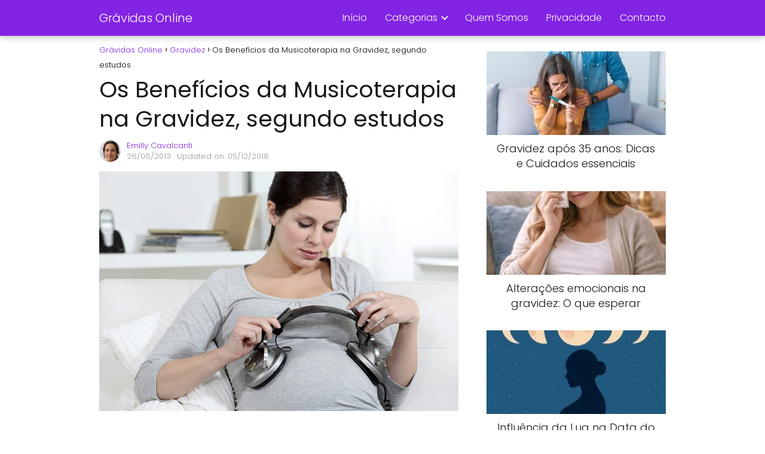

--- FILE ---
content_type: text/html; charset=UTF-8
request_url: https://www.gravidasonline.com/os-beneficios-da-musicoterapia-na-gravidez/
body_size: 20891
content:
<!DOCTYPE html><html lang="pt-BR" prefix="og: https://ogp.me/ns#" > <head><meta charset="UTF-8"><script>if(navigator.userAgent.match(/MSIE|Internet Explorer/i)||navigator.userAgent.match(/Trident\/7\..*?rv:11/i)){var href=document.location.href;if(!href.match(/[?&]nowprocket/)){if(href.indexOf("?")==-1){if(href.indexOf("#")==-1){document.location.href=href+"?nowprocket=1"}else{document.location.href=href.replace("#","?nowprocket=1#")}}else{if(href.indexOf("#")==-1){document.location.href=href+"&nowprocket=1"}else{document.location.href=href.replace("#","&nowprocket=1#")}}}}</script><script>(()=>{class RocketLazyLoadScripts{constructor(){this.v="2.0.3",this.userEvents=["keydown","keyup","mousedown","mouseup","mousemove","mouseover","mouseenter","mouseout","mouseleave","touchmove","touchstart","touchend","touchcancel","wheel","click","dblclick","input","visibilitychange"],this.attributeEvents=["onblur","onclick","oncontextmenu","ondblclick","onfocus","onmousedown","onmouseenter","onmouseleave","onmousemove","onmouseout","onmouseover","onmouseup","onmousewheel","onscroll","onsubmit"]}async t(){this.i(),this.o(),/iP(ad|hone)/.test(navigator.userAgent)&&this.h(),this.u(),this.l(this),this.m(),this.k(this),this.p(this),this._(),await Promise.all([this.R(),this.L()]),this.lastBreath=Date.now(),this.S(this),this.P(),this.D(),this.O(),this.M(),await this.C(this.delayedScripts.normal),await this.C(this.delayedScripts.defer),await this.C(this.delayedScripts.async),this.F("domReady"),await this.T(),await this.j(),await this.I(),this.F("windowLoad"),await this.A(),window.dispatchEvent(new Event("rocket-allScriptsLoaded")),this.everythingLoaded=!0,this.lastTouchEnd&&await new Promise((t=>setTimeout(t,500-Date.now()+this.lastTouchEnd))),this.H(),this.F("all"),this.U(),this.W()}i(){this.CSPIssue=sessionStorage.getItem("rocketCSPIssue"),document.addEventListener("securitypolicyviolation",(t=>{this.CSPIssue||"script-src-elem"!==t.violatedDirective||"data"!==t.blockedURI||(this.CSPIssue=!0,sessionStorage.setItem("rocketCSPIssue",!0))}),{isRocket:!0})}o(){window.addEventListener("pageshow",(t=>{this.persisted=t.persisted,this.realWindowLoadedFired=!0}),{isRocket:!0}),window.addEventListener("pagehide",(()=>{this.onFirstUserAction=null}),{isRocket:!0})}h(){let t;function e(e){t=e}window.addEventListener("touchstart",e,{isRocket:!0}),window.addEventListener("touchend",(function i(o){Math.abs(o.changedTouches[0].pageX-t.changedTouches[0].pageX)<10&&Math.abs(o.changedTouches[0].pageY-t.changedTouches[0].pageY)<10&&o.timeStamp-t.timeStamp<200&&(o.target.dispatchEvent(new PointerEvent("click",{target:o.target,bubbles:!0,cancelable:!0,detail:1})),event.preventDefault(),window.removeEventListener("touchstart",e,{isRocket:!0}),window.removeEventListener("touchend",i,{isRocket:!0}))}),{isRocket:!0})}q(t){this.userActionTriggered||("mousemove"!==t.type||this.firstMousemoveIgnored?"keyup"===t.type||"mouseover"===t.type||"mouseout"===t.type||(this.userActionTriggered=!0,this.onFirstUserAction&&this.onFirstUserAction()):this.firstMousemoveIgnored=!0),"click"===t.type&&t.preventDefault(),this.savedUserEvents.length>0&&(t.stopPropagation(),t.stopImmediatePropagation()),"touchstart"===this.lastEvent&&"touchend"===t.type&&(this.lastTouchEnd=Date.now()),"click"===t.type&&(this.lastTouchEnd=0),this.lastEvent=t.type,this.savedUserEvents.push(t)}u(){this.savedUserEvents=[],this.userEventHandler=this.q.bind(this),this.userEvents.forEach((t=>window.addEventListener(t,this.userEventHandler,{passive:!1,isRocket:!0})))}U(){this.userEvents.forEach((t=>window.removeEventListener(t,this.userEventHandler,{passive:!1,isRocket:!0}))),this.savedUserEvents.forEach((t=>{t.target.dispatchEvent(new window[t.constructor.name](t.type,t))}))}m(){this.eventsMutationObserver=new MutationObserver((t=>{const e="return false";for(const i of t){if("attributes"===i.type){const t=i.target.getAttribute(i.attributeName);t&&t!==e&&(i.target.setAttribute("data-rocket-"+i.attributeName,t),i.target["rocket"+i.attributeName]=new Function("event",t),i.target.setAttribute(i.attributeName,e))}"childList"===i.type&&i.addedNodes.forEach((t=>{if(t.nodeType===Node.ELEMENT_NODE)for(const i of t.attributes)this.attributeEvents.includes(i.name)&&i.value&&""!==i.value&&(t.setAttribute("data-rocket-"+i.name,i.value),t["rocket"+i.name]=new Function("event",i.value),t.setAttribute(i.name,e))}))}})),this.eventsMutationObserver.observe(document,{subtree:!0,childList:!0,attributeFilter:this.attributeEvents})}H(){this.eventsMutationObserver.disconnect(),this.attributeEvents.forEach((t=>{document.querySelectorAll("[data-rocket-"+t+"]").forEach((e=>{e.setAttribute(t,e.getAttribute("data-rocket-"+t)),e.removeAttribute("data-rocket-"+t)}))}))}k(t){Object.defineProperty(HTMLElement.prototype,"onclick",{get(){return this.rocketonclick||null},set(e){this.rocketonclick=e,this.setAttribute(t.everythingLoaded?"onclick":"data-rocket-onclick","this.rocketonclick(event)")}})}S(t){function e(e,i){let o=e[i];e[i]=null,Object.defineProperty(e,i,{get:()=>o,set(s){t.everythingLoaded?o=s:e["rocket"+i]=o=s}})}e(document,"onreadystatechange"),e(window,"onload"),e(window,"onpageshow");try{Object.defineProperty(document,"readyState",{get:()=>t.rocketReadyState,set(e){t.rocketReadyState=e},configurable:!0}),document.readyState="loading"}catch(t){console.log("WPRocket DJE readyState conflict, bypassing")}}l(t){this.originalAddEventListener=EventTarget.prototype.addEventListener,this.originalRemoveEventListener=EventTarget.prototype.removeEventListener,this.savedEventListeners=[],EventTarget.prototype.addEventListener=function(e,i,o){o&&o.isRocket||!t.B(e,this)&&!t.userEvents.includes(e)||t.B(e,this)&&!t.userActionTriggered||e.startsWith("rocket-")||t.everythingLoaded?t.originalAddEventListener.call(this,e,i,o):t.savedEventListeners.push({target:this,remove:!1,type:e,func:i,options:o})},EventTarget.prototype.removeEventListener=function(e,i,o){o&&o.isRocket||!t.B(e,this)&&!t.userEvents.includes(e)||t.B(e,this)&&!t.userActionTriggered||e.startsWith("rocket-")||t.everythingLoaded?t.originalRemoveEventListener.call(this,e,i,o):t.savedEventListeners.push({target:this,remove:!0,type:e,func:i,options:o})}}F(t){"all"===t&&(EventTarget.prototype.addEventListener=this.originalAddEventListener,EventTarget.prototype.removeEventListener=this.originalRemoveEventListener),this.savedEventListeners=this.savedEventListeners.filter((e=>{let i=e.type,o=e.target||window;return"domReady"===t&&"DOMContentLoaded"!==i&&"readystatechange"!==i||("windowLoad"===t&&"load"!==i&&"readystatechange"!==i&&"pageshow"!==i||(this.B(i,o)&&(i="rocket-"+i),e.remove?o.removeEventListener(i,e.func,e.options):o.addEventListener(i,e.func,e.options),!1))}))}p(t){let e;function i(e){return t.everythingLoaded?e:e.split(" ").map((t=>"load"===t||t.startsWith("load.")?"rocket-jquery-load":t)).join(" ")}function o(o){function s(e){const s=o.fn[e];o.fn[e]=o.fn.init.prototype[e]=function(){return this[0]===window&&t.userActionTriggered&&("string"==typeof arguments[0]||arguments[0]instanceof String?arguments[0]=i(arguments[0]):"object"==typeof arguments[0]&&Object.keys(arguments[0]).forEach((t=>{const e=arguments[0][t];delete arguments[0][t],arguments[0][i(t)]=e}))),s.apply(this,arguments),this}}if(o&&o.fn&&!t.allJQueries.includes(o)){const e={DOMContentLoaded:[],"rocket-DOMContentLoaded":[]};for(const t in e)document.addEventListener(t,(()=>{e[t].forEach((t=>t()))}),{isRocket:!0});o.fn.ready=o.fn.init.prototype.ready=function(i){function s(){parseInt(o.fn.jquery)>2?setTimeout((()=>i.bind(document)(o))):i.bind(document)(o)}return t.realDomReadyFired?!t.userActionTriggered||t.fauxDomReadyFired?s():e["rocket-DOMContentLoaded"].push(s):e.DOMContentLoaded.push(s),o([])},s("on"),s("one"),s("off"),t.allJQueries.push(o)}e=o}t.allJQueries=[],o(window.jQuery),Object.defineProperty(window,"jQuery",{get:()=>e,set(t){o(t)}})}P(){const t=new Map;document.write=document.writeln=function(e){const i=document.currentScript,o=document.createRange(),s=i.parentElement;let n=t.get(i);void 0===n&&(n=i.nextSibling,t.set(i,n));const c=document.createDocumentFragment();o.setStart(c,0),c.appendChild(o.createContextualFragment(e)),s.insertBefore(c,n)}}async R(){return new Promise((t=>{this.userActionTriggered?t():this.onFirstUserAction=t}))}async L(){return new Promise((t=>{document.addEventListener("DOMContentLoaded",(()=>{this.realDomReadyFired=!0,t()}),{isRocket:!0})}))}async I(){return this.realWindowLoadedFired?Promise.resolve():new Promise((t=>{window.addEventListener("load",t,{isRocket:!0})}))}M(){this.pendingScripts=[];this.scriptsMutationObserver=new MutationObserver((t=>{for(const e of t)e.addedNodes.forEach((t=>{"SCRIPT"!==t.tagName||t.noModule||t.isWPRocket||this.pendingScripts.push({script:t,promise:new Promise((e=>{const i=()=>{const i=this.pendingScripts.findIndex((e=>e.script===t));i>=0&&this.pendingScripts.splice(i,1),e()};t.addEventListener("load",i,{isRocket:!0}),t.addEventListener("error",i,{isRocket:!0}),setTimeout(i,1e3)}))})}))})),this.scriptsMutationObserver.observe(document,{childList:!0,subtree:!0})}async j(){await this.J(),this.pendingScripts.length?(await this.pendingScripts[0].promise,await this.j()):this.scriptsMutationObserver.disconnect()}D(){this.delayedScripts={normal:[],async:[],defer:[]},document.querySelectorAll("script[type$=rocketlazyloadscript]").forEach((t=>{t.hasAttribute("data-rocket-src")?t.hasAttribute("async")&&!1!==t.async?this.delayedScripts.async.push(t):t.hasAttribute("defer")&&!1!==t.defer||"module"===t.getAttribute("data-rocket-type")?this.delayedScripts.defer.push(t):this.delayedScripts.normal.push(t):this.delayedScripts.normal.push(t)}))}async _(){await this.L();let t=[];document.querySelectorAll("script[type$=rocketlazyloadscript][data-rocket-src]").forEach((e=>{let i=e.getAttribute("data-rocket-src");if(i&&!i.startsWith("data:")){i.startsWith("//")&&(i=location.protocol+i);try{const o=new URL(i).origin;o!==location.origin&&t.push({src:o,crossOrigin:e.crossOrigin||"module"===e.getAttribute("data-rocket-type")})}catch(t){}}})),t=[...new Map(t.map((t=>[JSON.stringify(t),t]))).values()],this.N(t,"preconnect")}async $(t){if(await this.G(),!0!==t.noModule||!("noModule"in HTMLScriptElement.prototype))return new Promise((e=>{let i;function o(){(i||t).setAttribute("data-rocket-status","executed"),e()}try{if(navigator.userAgent.includes("Firefox/")||""===navigator.vendor||this.CSPIssue)i=document.createElement("script"),[...t.attributes].forEach((t=>{let e=t.nodeName;"type"!==e&&("data-rocket-type"===e&&(e="type"),"data-rocket-src"===e&&(e="src"),i.setAttribute(e,t.nodeValue))})),t.text&&(i.text=t.text),t.nonce&&(i.nonce=t.nonce),i.hasAttribute("src")?(i.addEventListener("load",o,{isRocket:!0}),i.addEventListener("error",(()=>{i.setAttribute("data-rocket-status","failed-network"),e()}),{isRocket:!0}),setTimeout((()=>{i.isConnected||e()}),1)):(i.text=t.text,o()),i.isWPRocket=!0,t.parentNode.replaceChild(i,t);else{const i=t.getAttribute("data-rocket-type"),s=t.getAttribute("data-rocket-src");i?(t.type=i,t.removeAttribute("data-rocket-type")):t.removeAttribute("type"),t.addEventListener("load",o,{isRocket:!0}),t.addEventListener("error",(i=>{this.CSPIssue&&i.target.src.startsWith("data:")?(console.log("WPRocket: CSP fallback activated"),t.removeAttribute("src"),this.$(t).then(e)):(t.setAttribute("data-rocket-status","failed-network"),e())}),{isRocket:!0}),s?(t.fetchPriority="high",t.removeAttribute("data-rocket-src"),t.src=s):t.src="data:text/javascript;base64,"+window.btoa(unescape(encodeURIComponent(t.text)))}}catch(i){t.setAttribute("data-rocket-status","failed-transform"),e()}}));t.setAttribute("data-rocket-status","skipped")}async C(t){const e=t.shift();return e?(e.isConnected&&await this.$(e),this.C(t)):Promise.resolve()}O(){this.N([...this.delayedScripts.normal,...this.delayedScripts.defer,...this.delayedScripts.async],"preload")}N(t,e){this.trash=this.trash||[];let i=!0;var o=document.createDocumentFragment();t.forEach((t=>{const s=t.getAttribute&&t.getAttribute("data-rocket-src")||t.src;if(s&&!s.startsWith("data:")){const n=document.createElement("link");n.href=s,n.rel=e,"preconnect"!==e&&(n.as="script",n.fetchPriority=i?"high":"low"),t.getAttribute&&"module"===t.getAttribute("data-rocket-type")&&(n.crossOrigin=!0),t.crossOrigin&&(n.crossOrigin=t.crossOrigin),t.integrity&&(n.integrity=t.integrity),t.nonce&&(n.nonce=t.nonce),o.appendChild(n),this.trash.push(n),i=!1}})),document.head.appendChild(o)}W(){this.trash.forEach((t=>t.remove()))}async T(){try{document.readyState="interactive"}catch(t){}this.fauxDomReadyFired=!0;try{await this.G(),document.dispatchEvent(new Event("rocket-readystatechange")),await this.G(),document.rocketonreadystatechange&&document.rocketonreadystatechange(),await this.G(),document.dispatchEvent(new Event("rocket-DOMContentLoaded")),await this.G(),window.dispatchEvent(new Event("rocket-DOMContentLoaded"))}catch(t){console.error(t)}}async A(){try{document.readyState="complete"}catch(t){}try{await this.G(),document.dispatchEvent(new Event("rocket-readystatechange")),await this.G(),document.rocketonreadystatechange&&document.rocketonreadystatechange(),await this.G(),window.dispatchEvent(new Event("rocket-load")),await this.G(),window.rocketonload&&window.rocketonload(),await this.G(),this.allJQueries.forEach((t=>t(window).trigger("rocket-jquery-load"))),await this.G();const t=new Event("rocket-pageshow");t.persisted=this.persisted,window.dispatchEvent(t),await this.G(),window.rocketonpageshow&&window.rocketonpageshow({persisted:this.persisted})}catch(t){console.error(t)}}async G(){Date.now()-this.lastBreath>45&&(await this.J(),this.lastBreath=Date.now())}async J(){return document.hidden?new Promise((t=>setTimeout(t))):new Promise((t=>requestAnimationFrame(t)))}B(t,e){return e===document&&"readystatechange"===t||(e===document&&"DOMContentLoaded"===t||(e===window&&"DOMContentLoaded"===t||(e===window&&"load"===t||e===window&&"pageshow"===t)))}static run(){(new RocketLazyLoadScripts).t()}}RocketLazyLoadScripts.run()})();</script> <meta name="viewport" content="width=device-width, initial-scale=1.0, maximum-scale=2.0"><style> @font-face { font-family: "sw-icon-font"; src:url("https://www.gravidasonline.com/wp-content/plugins/social-warfare/assets/fonts/sw-icon-font.eot?ver=4.5.6"); src:url("https://www.gravidasonline.com/wp-content/plugins/social-warfare/assets/fonts/sw-icon-font.eot?ver=4.5.6#iefix") format("embedded-opentype"), url("https://www.gravidasonline.com/wp-content/plugins/social-warfare/assets/fonts/sw-icon-font.woff?ver=4.5.6") format("woff"), url("https://www.gravidasonline.com/wp-content/plugins/social-warfare/assets/fonts/sw-icon-font.ttf?ver=4.5.6") format("truetype"), url("https://www.gravidasonline.com/wp-content/plugins/social-warfare/assets/fonts/sw-icon-font.svg?ver=4.5.6#1445203416") format("svg"); font-weight: normal; font-style: normal; font-display:block; }</style><link rel="dns-prefetch" href="https://www.googletagmanager.com"><link rel="preconnect" href="https://www.googletagmanager.com" crossorigin><link rel="preconnect" href="https://pagead2.googlesyndication.com" crossorigin><link rel="preconnect" href="https://googleads.g.doubleclick.net" crossorigin><link rel="preconnect" href="https://tpc.googlesyndication.com" crossorigin><link rel="preconnect" href="https://stats.g.doubleclick.net" crossorigin><link rel="preconnect" href="https://cm.g.doubleclick.net" crossorigin><link rel="preload" href="https://securepubads.g.doubleclick.net/tag/js/gpt.js" as="script"><title>Os Benefícios Da Musicoterapia Na Gravidez, Segundo Estudos</title>
<link crossorigin data-rocket-preconnect href="https://securepubads.g.doubleclick.net" rel="preconnect">
<link crossorigin data-rocket-preconnect href="https://pagead2.googlesyndication.com" rel="preconnect"><meta name="description" content="A musicoterapia, é uma terapia feita através da mistura de sons, ritmos, harmonias, melodias e movimentos corporais. Estudos comprovam que a musicoterapia"/><meta name="robots" content="follow, index, max-snippet:-1, max-video-preview:-1, max-image-preview:large"/><link rel="canonical" href="https://www.gravidasonline.com/os-beneficios-da-musicoterapia-na-gravidez/"/><meta property="og:locale" content="pt_BR"/><meta property="og:type" content="article"/><meta property="og:title" content="Os Benefícios Da Musicoterapia Na Gravidez, Segundo Estudos"/><meta property="og:description" content="A musicoterapia, é uma terapia feita através da mistura de sons, ritmos, harmonias, melodias e movimentos corporais. Estudos comprovam que a musicoterapia"/><meta property="og:url" content="https://www.gravidasonline.com/os-beneficios-da-musicoterapia-na-gravidez/"/><meta property="og:site_name" content="Grávidas Online"/><meta property="article:tag" content="Gravidez"/><meta property="article:tag" content="musicoterapia"/><meta property="article:section" content="Gravidez"/><meta property="og:updated_time" content="2018-12-05T11:47:51+00:00"/><meta property="og:image" content="https://www.gravidasonline.com/wp-content/uploads/Benefícios-Musicoterapia-Gravidez.jpg"/><meta property="og:image:secure_url" content="https://www.gravidasonline.com/wp-content/uploads/Benefícios-Musicoterapia-Gravidez.jpg"/><meta property="og:image:width" content="1200"/><meta property="og:image:height" content="801"/><meta property="og:image:alt" content="Benefícios Musicoterapia Gravidez"/><meta property="og:image:type" content="image/jpeg"/><meta property="article:published_time" content="2013-06-26T09:53:16+00:00"/><meta property="article:modified_time" content="2018-12-05T11:47:51+00:00"/><meta name="twitter:card" content="summary_large_image"/><meta name="twitter:title" content="Os Benefícios Da Musicoterapia Na Gravidez, Segundo Estudos"/><meta name="twitter:description" content="A musicoterapia, é uma terapia feita através da mistura de sons, ritmos, harmonias, melodias e movimentos corporais. Estudos comprovam que a musicoterapia"/><meta name="twitter:image" content="https://www.gravidasonline.com/wp-content/uploads/Benefícios-Musicoterapia-Gravidez.jpg"/><meta name="twitter:label1" content="Escrito por"/><meta name="twitter:data1" content="Emilly Cavalcanti"/><meta name="twitter:label2" content="Tempo para leitura"/><meta name="twitter:data2" content="1 minuto"/><script type="application/ld+json" class="rank-math-schema-pro">{"@context":"https://schema.org","@graph":[{"@type":["Person","Organization"],"@id":"https://www.gravidasonline.com/#person","name":"Gr\u00e1vidas Online","logo":{"@type":"ImageObject","@id":"https://www.gravidasonline.com/#logo","url":"https://www.gravidasonline.com/wp-content/uploads/gravidas-logo.jpg","contentUrl":"https://www.gravidasonline.com/wp-content/uploads/gravidas-logo.jpg","caption":"Gr\u00e1vidas Online","inLanguage":"pt-BR","width":"300","height":"180"},"image":{"@type":"ImageObject","@id":"https://www.gravidasonline.com/#logo","url":"https://www.gravidasonline.com/wp-content/uploads/gravidas-logo.jpg","contentUrl":"https://www.gravidasonline.com/wp-content/uploads/gravidas-logo.jpg","caption":"Gr\u00e1vidas Online","inLanguage":"pt-BR","width":"300","height":"180"}},{"@type":"WebSite","@id":"https://www.gravidasonline.com/#website","url":"https://www.gravidasonline.com","name":"Gr\u00e1vidas Online","publisher":{"@id":"https://www.gravidasonline.com/#person"},"inLanguage":"pt-BR"},{"@type":"ImageObject","@id":"https://www.gravidasonline.com/wp-content/uploads/Benef\u00edcios-Musicoterapia-Gravidez.jpg","url":"https://www.gravidasonline.com/wp-content/uploads/Benef\u00edcios-Musicoterapia-Gravidez.jpg","width":"1200","height":"801","caption":"Benef\u00edcios Musicoterapia Gravidez","inLanguage":"pt-BR"},{"@type":"WebPage","@id":"https://www.gravidasonline.com/os-beneficios-da-musicoterapia-na-gravidez/#webpage","url":"https://www.gravidasonline.com/os-beneficios-da-musicoterapia-na-gravidez/","name":"Os Benef\u00edcios Da Musicoterapia Na Gravidez, Segundo Estudos","datePublished":"2013-06-26T09:53:16+00:00","dateModified":"2018-12-05T11:47:51+00:00","isPartOf":{"@id":"https://www.gravidasonline.com/#website"},"primaryImageOfPage":{"@id":"https://www.gravidasonline.com/wp-content/uploads/Benef\u00edcios-Musicoterapia-Gravidez.jpg"},"inLanguage":"pt-BR"},{"@type":"Person","@id":"https://www.gravidasonline.com/author/admin/","name":"Emilly Cavalcanti","description":"Enfermeira p\u00f3s graduada em UTI Pedi\u00e1trica e Neonatal Grupo Ama consultoria: Qualifica\u00e7\u00e3o e Habilita\u00e7\u00e3o de Cateter de Picc em Neonatologia, Pediatria e Geriatria. APAE-SP Capacita\u00e7\u00e3o Profissional do teste do Pezinho SBP- Sociedade Brasileira de Pediatria: Reanima\u00e7\u00e3o Neonatal.","url":"https://www.gravidasonline.com/author/admin/","image":{"@type":"ImageObject","@id":"https://www.gravidasonline.com/wp-content/uploads/Emilly.png","url":"https://www.gravidasonline.com/wp-content/uploads/Emilly.png","caption":"Emilly Cavalcanti","inLanguage":"pt-BR"}},{"@type":"NewsArticle","headline":"Os Benef\u00edcios Da Musicoterapia Na Gravidez, Segundo Estudos","datePublished":"2013-06-26T09:53:16+00:00","dateModified":"2018-12-05T11:47:51+00:00","author":{"@id":"https://www.gravidasonline.com/author/admin/","name":"Emilly Cavalcanti"},"publisher":{"@id":"https://www.gravidasonline.com/#person"},"description":"A musicoterapia, \u00e9 uma terapia feita atrav\u00e9s da mistura de sons, ritmos, harmonias, melodias e movimentos corporais. Estudos comprovam que a musicoterapia","copyrightYear":"2018","copyrightHolder":{"@id":"https://www.gravidasonline.com/#person"},"name":"Os Benef\u00edcios Da Musicoterapia Na Gravidez, Segundo Estudos","@id":"https://www.gravidasonline.com/os-beneficios-da-musicoterapia-na-gravidez/#richSnippet","isPartOf":{"@id":"https://www.gravidasonline.com/os-beneficios-da-musicoterapia-na-gravidez/#webpage"},"image":{"@id":"https://www.gravidasonline.com/wp-content/uploads/Benef\u00edcios-Musicoterapia-Gravidez.jpg"},"inLanguage":"pt-BR","mainEntityOfPage":{"@id":"https://www.gravidasonline.com/os-beneficios-da-musicoterapia-na-gravidez/#webpage"}}]}</script><link rel='dns-prefetch' href='//www.gravidasonline.com'/><link rel="alternate" type="application/rss+xml" title="Feed para Grávidas Online &raquo;" href="https://www.gravidasonline.com/feed/"/><link rel="alternate" type="application/rss+xml" title="Feed de comentários para Grávidas Online &raquo;" href="https://www.gravidasonline.com/comments/feed/"/><link rel="alternate" type="application/rss+xml" title="Feed de comentários para Grávidas Online &raquo; Os Benefícios da Musicoterapia na Gravidez, segundo estudos" href="https://www.gravidasonline.com/os-beneficios-da-musicoterapia-na-gravidez/feed/"/><link rel="alternate" title="oEmbed (JSON)" type="application/json+oembed" href="https://www.gravidasonline.com/wp-json/oembed/1.0/embed?url=https%3A%2F%2Fwww.gravidasonline.com%2Fos-beneficios-da-musicoterapia-na-gravidez%2F"/><link rel="alternate" title="oEmbed (XML)" type="text/xml+oembed" href="https://www.gravidasonline.com/wp-json/oembed/1.0/embed?url=https%3A%2F%2Fwww.gravidasonline.com%2Fos-beneficios-da-musicoterapia-na-gravidez%2F&#038;format=xml"/><style id='wp-img-auto-sizes-contain-inline-css' type='text/css'>img:is([sizes=auto i],[sizes^="auto," i]){contain-intrinsic-size:3000px 1500px}/*# sourceURL=wp-img-auto-sizes-contain-inline-css */</style><style id='classic-theme-styles-inline-css' type='text/css'>/*! This file is auto-generated */.wp-block-button__link{color:#fff;background-color:#32373c;border-radius:9999px;box-shadow:none;text-decoration:none;padding:calc(.667em + 2px) calc(1.333em + 2px);font-size:1.125em}.wp-block-file__button{background:#32373c;color:#fff;text-decoration:none}/*# sourceURL=/wp-includes/css/classic-themes.min.css */</style><link data-minify="1" rel='stylesheet' id='mpp_gutenberg-css' href='https://www.gravidasonline.com/wp-content/cache/min/1/wp-content/plugins/metronet-profile-picture/dist/blocks.style.build.css?ver=1766249308' type='text/css' media='all'/><link data-minify="1" rel='stylesheet' id='notix-css' href='https://www.gravidasonline.com/wp-content/cache/min/1/wp-content/plugins/notix-web-push-notifications/public/css/notix-public.css?ver=1766249308' type='text/css' media='all'/><link rel='stylesheet' id='social_warfare-css' href='https://www.gravidasonline.com/wp-content/plugins/social-warfare/assets/css/style.min.css?ver=4.5.6' type='text/css' media='all'/><link rel='stylesheet' id='asap-style-css' href='https://www.gravidasonline.com/wp-content/themes/asap/assets/css/main.min.css?ver=04280925' type='text/css' media='all'/><style id='asap-style-inline-css' type='text/css'>body {font-family: 'Poppins', sans-serif !important;background: #FFFFFF;font-weight: 300 !important;}h1,h2,h3,h4,h5,h6 {font-family: 'Poppins', sans-serif !important;font-weight: 400;line-height: 1.3;}h1 {color:#181818}h2,h5,h6{color:#181818}h3{color:#181818}h4{color:#181818}.home-categories .article-loop:hover h3,.home-categories .article-loop:hover p {color:#181818 !important;}.grid-container .grid-item h2 {font-family: 'Poppins', sans-serif !important;font-weight: 700;font-size: 25px !important;line-height: 1.3;}.design-3 .grid-container .grid-item h2,.design-3 .grid-container .grid-item h2 {font-size: 25px !important;}.home-categories h2 {font-family: 'Poppins', sans-serif !important;font-weight: 700;font-size: calc(25px - 4px) !important;line-height: 1.3;}.home-categories .featured-post h3 {font-family: 'Poppins', sans-serif !important;font-weight: 700 !important;font-size: 25px !important;line-height: 1.3;}.home-categories .article-loop h3,.home-categories .regular-post h3 {font-family: 'Poppins', sans-serif !important;font-weight: 300 !important;}.home-categories .regular-post h3 {font-size: calc(18px - 1px) !important;}.home-categories .article-loop h3,.design-3 .home-categories .regular-post h3 {font-size: 18px !important;}.article-loop p,.article-loop h2,.article-loop h3,.article-loop h4,.article-loop span.entry-title, .related-posts p,.last-post-sidebar p,.woocommerce-loop-product__title {font-family: 'Poppins', sans-serif !important;font-size: 18px !important;font-weight: 300 !important;}.article-loop-featured p,.article-loop-featured h2,.article-loop-featured h3 {font-family: 'Poppins', sans-serif !important;font-size: 18px !important;font-weight: bold !important;}.article-loop .show-extract p,.article-loop .show-extract span {font-family: 'Poppins', sans-serif !important;font-weight: 300 !important;}.home-categories .content-area .show-extract p {font-size: calc(18px - 2px) !important;}a {color: #8224e3;}.the-content .post-index span,.des-category .post-index span {font-size:18px;}.the-content .post-index li,.the-content .post-index a,.des-category .post-index li,.des-category .post-index a,.comment-respond > p > span > a,.asap-pros-cons-title span,.asap-pros-cons ul li span,.woocommerce #reviews #comments ol.commentlist li .comment-text p,.woocommerce #review_form #respond p,.woocommerce .comment-reply-title,.woocommerce form .form-row label, .woocommerce-page form .form-row label {font-size: calc(18px - 2px);}.content-tags a,.tagcloud a {border:1px solid #8224e3;}.content-tags a:hover,.tagcloud a:hover {color: #8224e399;}p,.the-content ul li,.the-content ol li,.content-wc ul li.content-wc ol li {color: #181818;font-size: 18px;line-height: 1.6;}.comment-author cite,.primary-sidebar ul li a,.woocommerce ul.products li.product .price,span.asap-author,.content-cluster .show-extract span,.home-categories h2 a {color: #181818;}.comment-body p,#commentform input,#commentform textarea{font-size: calc(18px - 2px);}.social-title,.primary-sidebar ul li a {font-size: calc(18px - 3px);}.breadcrumb a,.breadcrumb span,.woocommerce .woocommerce-breadcrumb {font-size: calc(18px - 5px);}.content-footer p,.content-footer li,.content-footer .widget-bottom-area,.search-header input:not([type=submit]):not([type=radio]):not([type=checkbox]):not([type=file]) {font-size: calc(18px - 4px) !important;}.search-header input:not([type=submit]):not([type=radio]):not([type=checkbox]):not([type=file]) {border:1px solid #FFFFFF26 !important;}h1 {font-size: 38px;}.archive .content-loop h1 {font-size: calc(38px - 2px);}.asap-hero h1 {font-size: 32px;}h2 {font-size: 32px;}h3 {font-size: 28px;}h4 {font-size: 23px;}.site-header,#cookiesbox {background: #8224e3;}.site-header-wc a span.count-number {border:1px solid #FFFFFF;}.content-footer {background: #8224e3;}.comment-respond > p,.area-comentarios ol > p,.error404 .content-loop p + p,.search .content-loop .search-home + p {border-bottom:1px solid #8224e3}.home-categories h2:after,.toc-rapida__item.is-active::before {background: #8224e3}.pagination a,.nav-links a,.woocommerce #respond input#submit,.woocommerce a.button, .woocommerce button.button,.woocommerce input.button,.woocommerce #respond input#submit.alt,.woocommerce a.button.alt,.woocommerce button.button.alt,.woocommerce input.button.alt,.wpcf7-form input.wpcf7-submit,.woocommerce-pagination .page-numbers a,.woocommerce-pagination .page-numbers span {background: #8224e3;color: #FFFFFF !important;}.woocommerce div.product .woocommerce-tabs ul.tabs li.active {border-bottom: 2px solid #8224e3;}.pagination a:hover,.nav-links a:hover,.woocommerce-pagination .page-numbers a:hover,.woocommerce-pagination .page-numbers span:hover {background: #8224e3B3;}.woocommerce-pagination .page-numbers .current {background: #FFFFFF;color: #181818 !important;}.article-loop a span.entry-title{color:#181818 !important;}.article-loop a:hover p,.article-loop a:hover h2,.article-loop a:hover h3,.article-loop a:hover span.entry-title,.home-categories-h2 h2 a:hover {color: #8224e3 !important;}.article-loop.custom-links a:hover span.entry-title,.asap-loop-horizontal .article-loop a:hover span.entry-title {color: #181818 !important;}#commentform input,#commentform textarea {border: 2px solid #8224e3;font-weight: 300 !important;}.content-loop,.content-loop-design {max-width: 980px;}.site-header-content,.site-header-content-top {max-width: 980px;}.content-footer {max-width: calc(980px - 32px); }.content-footer-social {background: #8224e31A;}.content-single {max-width: 980px;}.content-page {max-width: 980px;}.content-wc {max-width: 980px;}.reply a,.go-top {background: #8224e3;color: #FFFFFF;}.reply a {border: 2px solid #8224e3;}#commentform input[type=submit] {background: #8224e3;color: #FFFFFF;}.site-header a,header,header label,.site-name h1 {color: #FFFFFF;}.content-footer a,.content-footer p,.content-footer .widget-area,.content-footer .widget-content-footer-bottom {color: #FFFFFF;}header .line {background: #FFFFFF;}.site-logo img {max-width: 160px;width:100%;}.content-footer .logo-footer img {max-width: 160px;}.search-header {margin-left: 0px;}.primary-sidebar {width:300px;}p.sidebar-title {font-size:calc(18px + 1px);}.comment-respond > p,.area-comentarios ol > p,.asap-subtitle,.asap-subtitle p {font-size:calc(18px + 2px);}.popular-post-sidebar ol a {color:#181818;font-size:calc(18px - 2px);}.popular-post-sidebar ol li:before,.primary-sidebar div ul li:before {border-color: #8224e3;}.search-form input[type=submit] {background:#8224e3;}.search-form {border:2px solid #8224e3;}.sidebar-title:after {background:#8224e3;}.single-nav .nav-prev a:before, .single-nav .nav-next a:before {border-color:#8224e3;}.single-nav a {color:#181818;font-size:calc(18px - 3px);}.the-content .post-index {border-top:2px solid #8224e3;}.the-content .post-index #show-table {color:#8224e3;font-size: calc(18px - 3px);font-weight: 300;}.the-content .post-index .btn-show {font-size: calc(18px - 3px) !important;}.search-header form {width:200px;}.site-header .site-header-wc svg {stroke:#FFFFFF;}.item-featured {color:#FFFFFF;background:#e88330;}.item-new {color:#FFFFFF;background:#e83030;}.asap-style1.asap-popular ol li:before {border:1px solid #181818;}.asap-style2.asap-popular ol li:before {border:2px solid #8224e3;}.category-filters a.checked .checkbox {background-color: #8224e3; border-color: #8224e3;background-image: url('data:image/svg+xml;charset=UTF-8,<svg viewBox="0 0 16 16" fill="%23FFFFFF" xmlns="http://www.w3.org/2000/svg"><path d="M5.5 11.793l-3.646-3.647.708-.707L5.5 10.379l6.646-6.647.708.707-7.354 7.354z"/></svg>');}.category-filters a:hover .checkbox {border-color: #8224e3;}.design-2 .content-area.latest-post-container,.design-3 .regular-posts {grid-template-columns: repeat(3, 1fr);}.checkbox .check-table svg {stroke:#8224e3;}.article-content {height:196px;}.content-thin .content-cluster .article-content {height:160px !important;}.last-post-sidebar .article-content {height: 140px;margin-bottom: 8px}.related-posts .article-content {height: 120px;}.asap-box-design .related-posts .article-content {min-height:120px !important;}.asap-box-design .content-thin .content-cluster .article-content {heigth:160px !important;min-height:160px !important;}@media (max-width:1050px) { .last-post-sidebar .article-content,.related-posts .article-content {height: 150px !important}}@media (max-width: 480px) {.article-content {height: 180px}}@media (min-width:480px){.asap-box-design .article-content:not(.asap-box-design .last-post-sidebar .article-content) {min-height:196px;}.asap-loop-horizontal .content-thin .asap-columns-1 .content-cluster .article-image,.asap-loop-horizontal .content-thin .asap-columns-1 .content-cluster .article-content {height:100% !important;}.asap-loop-horizontal .asap-columns-1 .article-image:not(.asap-loop-horizontal .last-post-sidebar .asap-columns-1 .article-image), .asap-loop-horizontal .asap-columns-1 .article-content:not(.asap-loop-horizontal .last-post-sidebar .asap-columns-1 .article-content) {height:100% !important;}.asap-loop-horizontal .asap-columns-2 .article-image,.asap-loop-horizontal .asap-columns-2 .article-content,.asap-loop-horizontal .content-thin .asap-columns-2 .content-cluster .article-image,.asap-loop-horizontal .content-thin .asap-columns-2 .content-cluster .article-content {min-height:140px !important;height:100% !important;}.asap-loop-horizontal .asap-columns-3 .article-image,.asap-loop-horizontal .asap-columns-3 .article-content,.asap-loop-horizontal .content-thin .asap-columns-3 .content-cluster .article-image,.asap-loop-horizontal .content-thin .asap-columns-3 .content-cluster .article-content {min-height:120px !important;height:100% !important;}.asap-loop-horizontal .asap-columns-4 .article-image,.asap-loop-horizontal .asap-columns-4 .article-content,.asap-loop-horizontal .content-thin .asap-columns-4 .content-cluster .article-image,.asap-loop-horizontal .content-thin .asap-columns-4.content-cluster .article-content {min-height:100px !important;height:100% !important;}.asap-loop-horizontal .asap-columns-5 .article-image,.asap-loop-horizontal .asap-columns-5 .article-content,.asap-loop-horizontal .content-thin .asap-columns-5 .content-cluster .article-image,.asap-loop-horizontal .content-thin .asap-columns-5 .content-cluster .article-content {min-height:90px !important;height:100% !important;}}.article-loop .article-image,.article-loop a p,.article-loop img,.article-image-featured,input,textarea,a { transition:all .2s; }.article-loop:hover .article-image,.article-loop:hover img{transform:scale(1.05) }.the-content .post-index #index-table{display:none;}@media(max-width: 480px) {h1, .archive .content-loop h1 {font-size: calc(38px - 8px);}.asap-hero h1 {font-size: calc(32px - 8px);}h2 {font-size: calc(32px - 4px);}h3 {font-size: calc(28px - 4px);}}@media(min-width:1050px) {.content-thin {width: calc(95% - 300px);}#menu>ul {font-size: calc(18px - 2px);} #menu ul .menu-item-has-children:after {border: solid #FFFFFF;border-width: 0 2px 2px 0;}}@media(max-width:1050px) {#menu ul li .sub-menu li a:hover { color:#8224e3 !important;}#menu ul>li ul>li>a{font-size: calc(18px - 2px);}} .asap-box-design .last-post-sidebar .article-content { min-height:140px;}.asap-box-design .last-post-sidebar .article-loop {margin-bottom:.85rem !important;} .asap-box-design .last-post-sidebar article:last-child { margin-bottom:2rem !important;}.asap-date-loop {font-size: calc(18px - 5px) !important;text-align:center;}.sticky {top: 22px !important;}.the-content h2:before,.the-content h2 span:before{margin-top: -20px;height: 20px;}header {position:relative !important;}@media (max-width: 1050px) {.content-single,.content-page {padding-top: 0 !important;}.content-loop {padding: 2rem;}.author .content-loop, .category .content-loop {padding: 1rem 2rem 2rem 2rem;}}.site-header {box-shadow: 0 1px 12px rgb(0 0 0 / 30%);}.content-footer .widget-area {padding-right:2rem;}footer {background: #8224e3;}.content-footer {padding:20px;}.content-footer p.widget-title {margin-bottom:10px;}.content-footer .logo-footer {width:100%;align-items:flex-start;}.content-footer-social {width: 100%;}.content-single,content-page {margin-bottom:2rem;}.content-footer-social > div {max-width: calc(980px - 32px);margin:0 auto;}.content-footer .widget-bottom-area {margin-top:1.25rem;}.content-footer .widget-bottom-title {display: none;}@media (min-width:1050px) {.content-footer {padding:30px 0;}.content-footer .logo-footer {margin:0 1rem 0 0 !important;padding-right:2rem !important;}}@media (max-width:1050px) {.content-footer .logo-footer {margin:0 0 1rem 0 !important;}.content-footer .widget-area {margin-top:2rem !important;}}@media (max-width:1050px) {.content-footer {padding-bottom:44px;}}.search-header input {background:#FFFFFF !important;}.search-header button.s-btn,.search-header input::placeholder {color: #484848 !important;opacity:1 !important;}.search-header button.s-btn:hover {opacity:.7 !important;}.search-header input:not([type=submit]):not([type=radio]):not([type=checkbox]):not([type=file]) {border-color: #FFFFFF !important;}@media(min-width:768px) {.design-1 .grid-container .grid-item.item-2 h2,.design-1 .grid-container .grid-item.item-4 h2 {font-size: calc(25px - 8px) !important;}}@media (max-width: 768px) {.woocommerce ul.products[class*="columns-"] li.product,.woocommerce-page ul.products[class*="columns-"] li.product {width: 50% !important;}}.asap-megamenu-overlay.asap-megamenu-dropdown .asap-megamenu-container {width: 100%;padding: 0;}@media (min-width: 1050px) {.asap-megamenu-overlay.asap-megamenu-dropdown .asap-megamenu-container {max-width: calc(980px - 2rem) !important;width: calc(980px - 2rem) !important;margin: 0 auto !important;}}.asap-megamenu-overlay.asap-megamenu-dropdown .asap-megamenu-header,.asap-megamenu-overlay.asap-megamenu-dropdown .asap-megamenu-content {padding-left: 1rem;padding-right: 1rem;}/*# sourceURL=asap-style-inline-css */</style><link rel='shortlink' href='https://www.gravidasonline.com/?p=1550'/><script type="rocketlazyloadscript" id="script"> const ntxs = document.createElement("script"); ntxs.src = "https://notix.io/ent/current/enot.min.js"; ntxs.onload = (sdk) => { sdk.startInstall({ appId: "1006f00976603f64d253476a75fe33b", loadSettings: true }) }; document.head.append(ntxs);</script><meta name="theme-color" content="#8224e3"><link rel="preload" as="image" href="https://www.gravidasonline.com/wp-content/uploads/Benefícios-Musicoterapia-Gravidez.jpg" imagesrcset="https://www.gravidasonline.com/wp-content/uploads/Benefícios-Musicoterapia-Gravidez.jpg 1200w, https://www.gravidasonline.com/wp-content/uploads/Benefícios-Musicoterapia-Gravidez-400x267.jpg 400w" imagesizes="(max-width: 1200px) 100vw, 1200px"/><style>@font-face { font-family: "Poppins"; font-style: normal; font-weight: 300; src: local(""), url("https://www.gravidasonline.com/wp-content/themes/asap/assets/fonts/poppins-300.woff2") format("woff2"), url("https://www.gravidasonline.com/wp-content/themes/asap/assets/fonts/poppins-300.woff") format("woff"); font-display: swap; } @font-face { font-family: "Poppins"; font-style: normal; font-weight: 700; src: local(""), url("https://www.gravidasonline.com/wp-content/themes/asap/assets/fonts/poppins-700.woff2") format("woff2"), url("https://www.gravidasonline.com/wp-content/themes/asap/assets/fonts/poppins-700.woff") format("woff"); font-display: swap; } @font-face { font-family: "Poppins"; font-style: normal; font-weight: 400; src: local(""), url("https://www.gravidasonline.com/wp-content/themes/asap/assets/fonts/poppins-400.woff2") format("woff2"), url("https://www.gravidasonline.com/wp-content/themes/asap/assets/fonts/poppins-400.woff") format("woff"); font-display: swap; } </style>     <script type="rocketlazyloadscript" defer async data-rocket-src="https://www.googletagmanager.com/gtag/js?id=G-H5SBLSL6JC"></script><script type="rocketlazyloadscript"> window.dataLayer = window.dataLayer || []; function gtag(){dataLayer.push(arguments);} gtag('js', new Date()); gtag('config', 'G-H5SBLSL6JC');</script><script async src="https://pagead2.googlesyndication.com/pagead/js/adsbygoogle.js?client=ca-pub-8531623926245762" crossorigin="anonymous"></script><link rel="icon" href="https://www.gravidasonline.com/wp-content/uploads/cropped-gravida.png" sizes="32x32"/><link rel="icon" href="https://www.gravidasonline.com/wp-content/uploads/cropped-gravida.png" sizes="192x192"/><link rel="apple-touch-icon" href="https://www.gravidasonline.com/wp-content/uploads/cropped-gravida.png"/><meta name="msapplication-TileImage" content="https://www.gravidasonline.com/wp-content/uploads/cropped-gravida.png"/><noscript><style id="rocket-lazyload-nojs-css">.rll-youtube-player, [data-lazy-src]{display:none !important;}</style></noscript><style id='wp-block-paragraph-inline-css' type='text/css'>
.is-small-text{font-size:.875em}.is-regular-text{font-size:1em}.is-large-text{font-size:2.25em}.is-larger-text{font-size:3em}.has-drop-cap:not(:focus):first-letter{float:left;font-size:8.4em;font-style:normal;font-weight:100;line-height:.68;margin:.05em .1em 0 0;text-transform:uppercase}body.rtl .has-drop-cap:not(:focus):first-letter{float:none;margin-left:.1em}p.has-drop-cap.has-background{overflow:hidden}:root :where(p.has-background){padding:1.25em 2.375em}:where(p.has-text-color:not(.has-link-color)) a{color:inherit}p.has-text-align-left[style*="writing-mode:vertical-lr"],p.has-text-align-right[style*="writing-mode:vertical-rl"]{rotate:180deg}
/*# sourceURL=https://www.gravidasonline.com/wp-includes/blocks/paragraph/style.min.css */
</style>
<style id='global-styles-inline-css' type='text/css'>
:root{--wp--preset--aspect-ratio--square: 1;--wp--preset--aspect-ratio--4-3: 4/3;--wp--preset--aspect-ratio--3-4: 3/4;--wp--preset--aspect-ratio--3-2: 3/2;--wp--preset--aspect-ratio--2-3: 2/3;--wp--preset--aspect-ratio--16-9: 16/9;--wp--preset--aspect-ratio--9-16: 9/16;--wp--preset--color--black: #000000;--wp--preset--color--cyan-bluish-gray: #abb8c3;--wp--preset--color--white: #ffffff;--wp--preset--color--pale-pink: #f78da7;--wp--preset--color--vivid-red: #cf2e2e;--wp--preset--color--luminous-vivid-orange: #ff6900;--wp--preset--color--luminous-vivid-amber: #fcb900;--wp--preset--color--light-green-cyan: #7bdcb5;--wp--preset--color--vivid-green-cyan: #00d084;--wp--preset--color--pale-cyan-blue: #8ed1fc;--wp--preset--color--vivid-cyan-blue: #0693e3;--wp--preset--color--vivid-purple: #9b51e0;--wp--preset--gradient--vivid-cyan-blue-to-vivid-purple: linear-gradient(135deg,rgb(6,147,227) 0%,rgb(155,81,224) 100%);--wp--preset--gradient--light-green-cyan-to-vivid-green-cyan: linear-gradient(135deg,rgb(122,220,180) 0%,rgb(0,208,130) 100%);--wp--preset--gradient--luminous-vivid-amber-to-luminous-vivid-orange: linear-gradient(135deg,rgb(252,185,0) 0%,rgb(255,105,0) 100%);--wp--preset--gradient--luminous-vivid-orange-to-vivid-red: linear-gradient(135deg,rgb(255,105,0) 0%,rgb(207,46,46) 100%);--wp--preset--gradient--very-light-gray-to-cyan-bluish-gray: linear-gradient(135deg,rgb(238,238,238) 0%,rgb(169,184,195) 100%);--wp--preset--gradient--cool-to-warm-spectrum: linear-gradient(135deg,rgb(74,234,220) 0%,rgb(151,120,209) 20%,rgb(207,42,186) 40%,rgb(238,44,130) 60%,rgb(251,105,98) 80%,rgb(254,248,76) 100%);--wp--preset--gradient--blush-light-purple: linear-gradient(135deg,rgb(255,206,236) 0%,rgb(152,150,240) 100%);--wp--preset--gradient--blush-bordeaux: linear-gradient(135deg,rgb(254,205,165) 0%,rgb(254,45,45) 50%,rgb(107,0,62) 100%);--wp--preset--gradient--luminous-dusk: linear-gradient(135deg,rgb(255,203,112) 0%,rgb(199,81,192) 50%,rgb(65,88,208) 100%);--wp--preset--gradient--pale-ocean: linear-gradient(135deg,rgb(255,245,203) 0%,rgb(182,227,212) 50%,rgb(51,167,181) 100%);--wp--preset--gradient--electric-grass: linear-gradient(135deg,rgb(202,248,128) 0%,rgb(113,206,126) 100%);--wp--preset--gradient--midnight: linear-gradient(135deg,rgb(2,3,129) 0%,rgb(40,116,252) 100%);--wp--preset--font-size--small: 13px;--wp--preset--font-size--medium: 20px;--wp--preset--font-size--large: 36px;--wp--preset--font-size--x-large: 42px;--wp--preset--spacing--20: 0.44rem;--wp--preset--spacing--30: 0.67rem;--wp--preset--spacing--40: 1rem;--wp--preset--spacing--50: 1.5rem;--wp--preset--spacing--60: 2.25rem;--wp--preset--spacing--70: 3.38rem;--wp--preset--spacing--80: 5.06rem;--wp--preset--shadow--natural: 6px 6px 9px rgba(0, 0, 0, 0.2);--wp--preset--shadow--deep: 12px 12px 50px rgba(0, 0, 0, 0.4);--wp--preset--shadow--sharp: 6px 6px 0px rgba(0, 0, 0, 0.2);--wp--preset--shadow--outlined: 6px 6px 0px -3px rgb(255, 255, 255), 6px 6px rgb(0, 0, 0);--wp--preset--shadow--crisp: 6px 6px 0px rgb(0, 0, 0);}:where(.is-layout-flex){gap: 0.5em;}:where(.is-layout-grid){gap: 0.5em;}body .is-layout-flex{display: flex;}.is-layout-flex{flex-wrap: wrap;align-items: center;}.is-layout-flex > :is(*, div){margin: 0;}body .is-layout-grid{display: grid;}.is-layout-grid > :is(*, div){margin: 0;}:where(.wp-block-columns.is-layout-flex){gap: 2em;}:where(.wp-block-columns.is-layout-grid){gap: 2em;}:where(.wp-block-post-template.is-layout-flex){gap: 1.25em;}:where(.wp-block-post-template.is-layout-grid){gap: 1.25em;}.has-black-color{color: var(--wp--preset--color--black) !important;}.has-cyan-bluish-gray-color{color: var(--wp--preset--color--cyan-bluish-gray) !important;}.has-white-color{color: var(--wp--preset--color--white) !important;}.has-pale-pink-color{color: var(--wp--preset--color--pale-pink) !important;}.has-vivid-red-color{color: var(--wp--preset--color--vivid-red) !important;}.has-luminous-vivid-orange-color{color: var(--wp--preset--color--luminous-vivid-orange) !important;}.has-luminous-vivid-amber-color{color: var(--wp--preset--color--luminous-vivid-amber) !important;}.has-light-green-cyan-color{color: var(--wp--preset--color--light-green-cyan) !important;}.has-vivid-green-cyan-color{color: var(--wp--preset--color--vivid-green-cyan) !important;}.has-pale-cyan-blue-color{color: var(--wp--preset--color--pale-cyan-blue) !important;}.has-vivid-cyan-blue-color{color: var(--wp--preset--color--vivid-cyan-blue) !important;}.has-vivid-purple-color{color: var(--wp--preset--color--vivid-purple) !important;}.has-black-background-color{background-color: var(--wp--preset--color--black) !important;}.has-cyan-bluish-gray-background-color{background-color: var(--wp--preset--color--cyan-bluish-gray) !important;}.has-white-background-color{background-color: var(--wp--preset--color--white) !important;}.has-pale-pink-background-color{background-color: var(--wp--preset--color--pale-pink) !important;}.has-vivid-red-background-color{background-color: var(--wp--preset--color--vivid-red) !important;}.has-luminous-vivid-orange-background-color{background-color: var(--wp--preset--color--luminous-vivid-orange) !important;}.has-luminous-vivid-amber-background-color{background-color: var(--wp--preset--color--luminous-vivid-amber) !important;}.has-light-green-cyan-background-color{background-color: var(--wp--preset--color--light-green-cyan) !important;}.has-vivid-green-cyan-background-color{background-color: var(--wp--preset--color--vivid-green-cyan) !important;}.has-pale-cyan-blue-background-color{background-color: var(--wp--preset--color--pale-cyan-blue) !important;}.has-vivid-cyan-blue-background-color{background-color: var(--wp--preset--color--vivid-cyan-blue) !important;}.has-vivid-purple-background-color{background-color: var(--wp--preset--color--vivid-purple) !important;}.has-black-border-color{border-color: var(--wp--preset--color--black) !important;}.has-cyan-bluish-gray-border-color{border-color: var(--wp--preset--color--cyan-bluish-gray) !important;}.has-white-border-color{border-color: var(--wp--preset--color--white) !important;}.has-pale-pink-border-color{border-color: var(--wp--preset--color--pale-pink) !important;}.has-vivid-red-border-color{border-color: var(--wp--preset--color--vivid-red) !important;}.has-luminous-vivid-orange-border-color{border-color: var(--wp--preset--color--luminous-vivid-orange) !important;}.has-luminous-vivid-amber-border-color{border-color: var(--wp--preset--color--luminous-vivid-amber) !important;}.has-light-green-cyan-border-color{border-color: var(--wp--preset--color--light-green-cyan) !important;}.has-vivid-green-cyan-border-color{border-color: var(--wp--preset--color--vivid-green-cyan) !important;}.has-pale-cyan-blue-border-color{border-color: var(--wp--preset--color--pale-cyan-blue) !important;}.has-vivid-cyan-blue-border-color{border-color: var(--wp--preset--color--vivid-cyan-blue) !important;}.has-vivid-purple-border-color{border-color: var(--wp--preset--color--vivid-purple) !important;}.has-vivid-cyan-blue-to-vivid-purple-gradient-background{background: var(--wp--preset--gradient--vivid-cyan-blue-to-vivid-purple) !important;}.has-light-green-cyan-to-vivid-green-cyan-gradient-background{background: var(--wp--preset--gradient--light-green-cyan-to-vivid-green-cyan) !important;}.has-luminous-vivid-amber-to-luminous-vivid-orange-gradient-background{background: var(--wp--preset--gradient--luminous-vivid-amber-to-luminous-vivid-orange) !important;}.has-luminous-vivid-orange-to-vivid-red-gradient-background{background: var(--wp--preset--gradient--luminous-vivid-orange-to-vivid-red) !important;}.has-very-light-gray-to-cyan-bluish-gray-gradient-background{background: var(--wp--preset--gradient--very-light-gray-to-cyan-bluish-gray) !important;}.has-cool-to-warm-spectrum-gradient-background{background: var(--wp--preset--gradient--cool-to-warm-spectrum) !important;}.has-blush-light-purple-gradient-background{background: var(--wp--preset--gradient--blush-light-purple) !important;}.has-blush-bordeaux-gradient-background{background: var(--wp--preset--gradient--blush-bordeaux) !important;}.has-luminous-dusk-gradient-background{background: var(--wp--preset--gradient--luminous-dusk) !important;}.has-pale-ocean-gradient-background{background: var(--wp--preset--gradient--pale-ocean) !important;}.has-electric-grass-gradient-background{background: var(--wp--preset--gradient--electric-grass) !important;}.has-midnight-gradient-background{background: var(--wp--preset--gradient--midnight) !important;}.has-small-font-size{font-size: var(--wp--preset--font-size--small) !important;}.has-medium-font-size{font-size: var(--wp--preset--font-size--medium) !important;}.has-large-font-size{font-size: var(--wp--preset--font-size--large) !important;}.has-x-large-font-size{font-size: var(--wp--preset--font-size--x-large) !important;}
/*# sourceURL=global-styles-inline-css */
</style>
<style id="rocket-lazyrender-inline-css">[data-wpr-lazyrender] {content-visibility: auto;}</style><style id="wpr-lazyload-bg-container"></style><style id="wpr-lazyload-bg-exclusion"></style>
<noscript>
<style id="wpr-lazyload-bg-nostyle"></style>
</noscript>
<script type="application/javascript">const rocket_pairs = []; const rocket_excluded_pairs = [];</script><meta name="generator" content="WP Rocket 3.19.2.1" data-wpr-features="wpr_lazyload_css_bg_img wpr_delay_js wpr_defer_js wpr_lazyload_images wpr_preconnect_external_domains wpr_automatic_lazy_rendering wpr_minify_css wpr_preload_links" /></head> <body class="wp-singular single postid-1550 wp-theme-asap"> <header  class="site-header"> <div  class="site-header-content"> <div  class="site-name"> <a href="https://www.gravidasonline.com/">Grávidas Online</a> </div> <div > <input type="checkbox" id="btn-menu"/> <label id="nav-icon" for="btn-menu"> <div class="circle nav-icon"> <span class="line top"></span> <span class="line middle"></span> <span class="line bottom"></span> </div> </label> <nav id="menu" itemscope="itemscope" itemtype="http://schema.org/SiteNavigationElement" role="navigation" > <ul id="menu-paginas" class="header-menu"><li id="menu-item-83090" class="menu-item menu-item-type-custom menu-item-object-custom menu-item-home menu-item-83090"><a href="https://www.gravidasonline.com/" itemprop="url">Início</a></li><li id="menu-item-83091" class="menu-item menu-item-type-custom menu-item-object-custom menu-item-has-children menu-item-83091"><a href="#" itemprop="url">Categorias</a><ul class="sub-menu"> <li id="menu-item-83092" class="menu-item menu-item-type-taxonomy menu-item-object-category menu-item-83092"><a href="https://www.gravidasonline.com/category/alimentacao/" itemprop="url">Alimentação</a></li> <li id="menu-item-83093" class="menu-item menu-item-type-taxonomy menu-item-object-category menu-item-83093"><a href="https://www.gravidasonline.com/category/amamentacao/" itemprop="url">Amamentação</a></li> <li id="menu-item-83094" class="menu-item menu-item-type-taxonomy menu-item-object-category menu-item-83094"><a href="https://www.gravidasonline.com/category/bebe/" itemprop="url">Bébé</a></li> <li id="menu-item-83095" class="menu-item menu-item-type-taxonomy menu-item-object-category menu-item-83095"><a href="https://www.gravidasonline.com/category/decoracao/" itemprop="url">Decoração</a></li> <li id="menu-item-83096" class="menu-item menu-item-type-taxonomy menu-item-object-category current-post-ancestor current-menu-parent current-post-parent menu-item-83096"><a href="https://www.gravidasonline.com/category/gravidez-semana-semana/" itemprop="url">Gravidez</a></li> <li id="menu-item-83097" class="menu-item menu-item-type-taxonomy menu-item-object-category menu-item-83097"><a href="https://www.gravidasonline.com/category/saude/" itemprop="url">Saúde</a></li></ul></li><li id="menu-item-80883" class="menu-item menu-item-type-post_type menu-item-object-page menu-item-80883"><a href="https://www.gravidasonline.com/quem-somos/" itemprop="url">Quem Somos</a></li><li id="menu-item-1453" class="menu-item menu-item-type-post_type menu-item-object-page menu-item-1453"><a href="https://www.gravidasonline.com/privacidade/" itemprop="url">Privacidade</a></li><li id="menu-item-1454" class="menu-item menu-item-type-post_type menu-item-object-page menu-item-1454"><a href="https://www.gravidasonline.com/contacto/" itemprop="url">Contacto</a></li></ul> </nav> </div> </div> </header><main  class="content-single"> <article  class="content-thin"> <div  class="breadcrumb-trail breadcrumbs"><ul class="breadcrumb"><li ><a href="https://www.gravidasonline.com/" rel="home" itemprop="item"><span itemprop="name">Grávidas Online</span></a></li><li ><a href="https://www.gravidasonline.com/category/gravidez-semana-semana/" itemprop="item"><span itemprop="name">Gravidez</span></a></li><li ><span itemprop="name">Os Benefícios da Musicoterapia na Gravidez, segundo estudos</span></li></ul></div> <h1>Os Benefícios da Musicoterapia na Gravidez, segundo estudos</h1> <div  class="content-author"> <div class="author-image"> <img width="80" height="80" src="data:image/svg+xml,%3Csvg%20xmlns='http://www.w3.org/2000/svg'%20viewBox='0%200%2080%2080'%3E%3C/svg%3E" class="avatar avatar-80 photo" alt="" decoding="async" data-lazy-src="https://www.gravidasonline.com/wp-content/uploads/Emilly.png"/><noscript><img loading="lazy" width="80" height="80" src="https://www.gravidasonline.com/wp-content/uploads/Emilly.png" class="avatar avatar-80 photo" alt="" decoding="async"/></noscript> </div> <div class="author-desc"> <p> <a href="https://www.gravidasonline.com/author/admin/"> Emilly Cavalcanti </a> </p> <p>26/06/2013<span class="asap-post-update"> · Updated on: 05/12/2018</span></p> </div> </div> <div  class="post-thumbnail"><img width="1200" height="801" src="data:image/svg+xml,%3Csvg%20xmlns='http://www.w3.org/2000/svg'%20viewBox='0%200%201200%20801'%3E%3C/svg%3E" class="attachment-large size-large wp-post-image" alt="Benefícios Musicoterapia Gravidez" decoding="async" fetchpriority="high" data-lazy-srcset="https://www.gravidasonline.com/wp-content/uploads/Benefícios-Musicoterapia-Gravidez.jpg 1200w, https://www.gravidasonline.com/wp-content/uploads/Benefícios-Musicoterapia-Gravidez-400x267.jpg 400w" data-lazy-sizes="(max-width: 1200px) 100vw, 1200px" title="Os Benefícios da Musicoterapia na Gravidez, segundo estudos" data-lazy-src="https://www.gravidasonline.com/wp-content/uploads/Benefícios-Musicoterapia-Gravidez.jpg"><noscript><img width="1200" height="801" src="https://www.gravidasonline.com/wp-content/uploads/Benefícios-Musicoterapia-Gravidez.jpg" class="attachment-large size-large wp-post-image" alt="Benefícios Musicoterapia Gravidez" decoding="async" fetchpriority="high" srcset="https://www.gravidasonline.com/wp-content/uploads/Benefícios-Musicoterapia-Gravidez.jpg 1200w, https://www.gravidasonline.com/wp-content/uploads/Benefícios-Musicoterapia-Gravidez-400x267.jpg 400w" sizes="(max-width: 1200px) 100vw, 1200px" title="Os Benefícios da Musicoterapia na Gravidez, segundo estudos"></noscript></div> <div  class="ads-asap ads-asap-aligncenter"> <style>.GravidasNewResponsive { width: 300px; height: 600px; }@media(min-width: 500px) { .GravidasNewResponsive { width: 500px; height: 300px; } }@media(min-width: 800px) { .GravidasNewResponsive { width: 600px; height: 300px; } }</style><script async src="https://pagead2.googlesyndication.com/pagead/js/adsbygoogle.js?client=ca-pub-8531623926245762" crossorigin="anonymous"></script><ins class="adsbygoogle GravidasNewResponsive" style="display:block" data-ad-client="ca-pub-8531623926245762" data-ad-slot="5966681230"></ins><script>(adsbygoogle = window.adsbygoogle || []).push({});</script> </div> <div  class="the-content"> <div class="swp_social_panel swp_horizontal_panel swp_flat_fresh swp_default_full_color swp_individual_full_color swp_other_full_color scale-100 scale-" data-min-width="1100" data-float-color="#ffffff" data-float="none" data-float-mobile="none" data-transition="slide" data-post-id="1550" ><div class="nc_tweetContainer swp_share_button swp_facebook" data-network="facebook"><a class="nc_tweet swp_share_link" rel="nofollow noreferrer noopener" target="_blank" href="https://www.facebook.com/share.php?u=https%3A%2F%2Fwww.gravidasonline.com%2Fos-beneficios-da-musicoterapia-na-gravidez%2F" data-link="https://www.facebook.com/share.php?u=https%3A%2F%2Fwww.gravidasonline.com%2Fos-beneficios-da-musicoterapia-na-gravidez%2F"><span class="swp_count swp_hide"><span class="iconFiller"><span class="spaceManWilly"><i class="sw swp_facebook_icon"></i><span class="swp_share">Compartilhar</span></span></span></span></a></div><div class="nc_tweetContainer swp_share_button swp_pinterest" data-network="pinterest"><a rel="nofollow noreferrer noopener" class="nc_tweet swp_share_link noPop" href="https://pinterest.com/pin/create/button/?url=https%3A%2F%2Fwww.gravidasonline.com%2Fos-beneficios-da-musicoterapia-na-gravidez%2F" onClick="event.preventDefault(); var e=document.createElement('script'); e.setAttribute('type','text/javascript'); e.setAttribute('charset','UTF-8'); e.setAttribute('src','//assets.pinterest.com/js/pinmarklet.js?r='+Math.random()*99999999); document.body.appendChild(e); " ><span class="swp_count swp_hide"><span class="iconFiller"><span class="spaceManWilly"><i class="sw swp_pinterest_icon"></i><span class="swp_share">Pin</span></span></span></span></a></div></div><p>A <strong>musicoterapia</strong>, é uma terapia feita através da mistura de sons, ritmos, harmonias, melodias e movimentos corporais. Estudos comprovam que a musicoterapia traz muitos benefícios para a nossa saúde.Uma vez que ajuda a combater o stress e a ansiedade e a relaxar o corpo.</p><p>Estudos comprovam ainda que a musicoterapia é especialmente benéfica para a grávida, porque permite estabelecer uma maior comunicação da mãe com seu bebé.</p><p>A musicoterapia é recomendada na gravidez a partir da 20ª semana quando o bebé já ouve e distingue os sons vindos do exterior. Tem um efeito relaxante ao bebé, estimulando a criatividade, a concentração e a coordenação do bebé.</p><div  class="ads-asap ads-asap-aligncenter"><style>.GravidasNewResponsive { width: 300px; height: 600px; }@media(min-width: 500px) { .GravidasNewResponsive { width: 500px; height: 300px; } }@media(min-width: 800px) { .GravidasNewResponsive { width: 600px; height: 300px; } }</style><script async src="https://pagead2.googlesyndication.com/pagead/js/adsbygoogle.js?client=ca-pub-8531623926245762" crossorigin="anonymous"></script><ins class="adsbygoogle GravidasNewResponsive" style="display:block" data-ad-client="ca-pub-8531623926245762" data-ad-slot="5966681230"></ins><script>(adsbygoogle = window.adsbygoogle || []).push({});</script></div><div class="post-index"><span>Conteúdos<span class="btn-show"><label class="checkbox"><input type="checkbox"/ ><span class="check-table" ><svg xmlns="http://www.w3.org/2000/svg" viewBox="0 0 24 24"><path stroke="none" d="M0 0h24v24H0z" fill="none"/><polyline points="6 9 12 15 18 9"/></svg></span></label></span></span> <ol id="index-table" > <li> <a href="#beneficios_da_musicoterapia" title="Benefícios da musicoterapia">Benefícios da musicoterapia</a> </li> <li> <a href="#a_musicoterapia_durante_a_gravidez" title="A musicoterapia durante a gravidez">A musicoterapia durante a gravidez</a> </li> </li> </ol> </div><h2><span id="beneficios_da_musicoterapia">Benefícios da musicoterapia</span></h2><ul><li>Combate problemas como stress e ansiedade;</li><li>Melhora o humor;</li><li>Enriquece o desenvolvimento físico, emocional e intelectual do bebé;</li><li>Reforça a relação da mãe e do bebé.</li></ul><h2><span id="a_musicoterapia_durante_a_gravidez">A musicoterapia durante a gravidez</span></h2><p>A musicoterapia durante a gravidez traz benefícios para o bebé e também para a mãe.</p><p>A estimulação auditiva promove um maior relaxamento da mulher durante o trabalho de parto, reduzindo seu nível de ansiedade, dando ainda um maior autocontrole sobre a dor e consciência sobre as sensações físicas.</p><p>O controlo da mãe da ansiedade durante o trabalho de parto faz com o bebé nasça rodeado de um ambiente de grande serenidade.</p><p>A musicoterapia pode ser feita de forma individual, em grupo ou em casal. Recomenda-se uma consulta semanal de aproximadamente uma hora.</p><p>A terapia com a música deve ter início no quarto mês de gestação. Nesta altura em que o bebé já tem seu aparelho auditivo desenvolvido e já é capaz de captar os sons do exterior.</p><p>A musicoterapia pode ser feita em casa, num ambiente calmo e confortável.</p><p>A futura mamãe deve escolher uma música serena e melodiosa e disfrutá-la com o seu bebé.</p><p>As canções de Mozart, especialmente, são as mais recomendadas. Mas pode optar por outros estilos. Sempre no estilo suave.</p><p>Desfrute da sua gravidez.</p><div class="swp_social_panel swp_horizontal_panel swp_flat_fresh swp_default_full_color swp_individual_full_color swp_other_full_color scale-100 scale-" data-min-width="1100" data-float-color="#ffffff" data-float="none" data-float-mobile="none" data-transition="slide" data-post-id="1550" ><div class="nc_tweetContainer swp_share_button swp_facebook" data-network="facebook"><a class="nc_tweet swp_share_link" rel="nofollow noreferrer noopener" target="_blank" href="https://www.facebook.com/share.php?u=https%3A%2F%2Fwww.gravidasonline.com%2Fos-beneficios-da-musicoterapia-na-gravidez%2F" data-link="https://www.facebook.com/share.php?u=https%3A%2F%2Fwww.gravidasonline.com%2Fos-beneficios-da-musicoterapia-na-gravidez%2F"><span class="swp_count swp_hide"><span class="iconFiller"><span class="spaceManWilly"><i class="sw swp_facebook_icon"></i><span class="swp_share">Compartilhar</span></span></span></span></a></div><div class="nc_tweetContainer swp_share_button swp_pinterest" data-network="pinterest"><a rel="nofollow noreferrer noopener" class="nc_tweet swp_share_link noPop" href="https://pinterest.com/pin/create/button/?url=https%3A%2F%2Fwww.gravidasonline.com%2Fos-beneficios-da-musicoterapia-na-gravidez%2F" onClick="event.preventDefault(); var e=document.createElement('script'); e.setAttribute('type','text/javascript'); e.setAttribute('charset','UTF-8'); e.setAttribute('src','//assets.pinterest.com/js/pinmarklet.js?r='+Math.random()*99999999); document.body.appendChild(e); " ><span class="swp_count swp_hide"><span class="iconFiller"><span class="spaceManWilly"><i class="sw swp_pinterest_icon"></i><span class="swp_share">Pin</span></span></span></span></a></div></div> </div> <div data-wpr-lazyrender="1" class="author-box"> <div class="author-box-avatar"> <img width="80" height="80" src="data:image/svg+xml,%3Csvg%20xmlns='http://www.w3.org/2000/svg'%20viewBox='0%200%2080%2080'%3E%3C/svg%3E" class="avatar avatar-80 photo" alt="" decoding="async" data-lazy-src="https://www.gravidasonline.com/wp-content/uploads/Emilly.png"/><noscript><img loading="lazy" width="80" height="80" src="https://www.gravidasonline.com/wp-content/uploads/Emilly.png" class="avatar avatar-80 photo" alt="" decoding="async"/></noscript> </div> <div class="author-box-info"> <p class="author-box-name"> <a href="https://www.gravidasonline.com/author/admin/">Emilly Cavalcanti</a> </p> <p class="author-box-desc">Enfermeira pós graduada em UTI Pediátrica e NeonatalGrupo Ama consultoria: Qualificação e Habilitação de Cateter de Picc em Neonatologia, Pediatria e Geriatria.APAE-SP Capacitação Profissional do teste do PezinhoSBP- Sociedade Brasileira de Pediatria: Reanimação Neonatal.</p> </div> </div> <div class="ads-asap ads-asap-aligncenter"> <script async src="https://pagead2.googlesyndication.com/pagead/js/adsbygoogle.js?client=ca-pub-8531623926245762" crossorigin="anonymous"></script><ins class="adsbygoogle" style="display:block" data-ad-format="autorelaxed" data-ad-client="ca-pub-8531623926245762" data-ad-slot="9839930767"></ins><script> (adsbygoogle = window.adsbygoogle || []).push({});</script> </div> <div data-wpr-lazyrender="1" class="related-posts"> <article class="article-loop asap-columns-3"> <a href="https://www.gravidasonline.com/perda-de-liquido-amniotico-como-identificar-e-agir/" rel="bookmark"> <div class="article-content"> <div data-bg="https://www.gravidasonline.com/wp-content/uploads/perda-de-liquido-amniotico-como-identificar-e-agir-400x267.jpg" style="" class="article-image rocket-lazyload"></div> </div> <p class="entry-title">Perda de líquido amniótico: como identificar e agir?</p> </a> </article><article class="article-loop asap-columns-3"> <a href="https://www.gravidasonline.com/sintomas-comuns-na-gravidez-por-trimestres/" rel="bookmark"> <div class="article-content"> <div data-bg="https://www.gravidasonline.com/wp-content/uploads/Sintomas-Comuns-na-Gravidez-por-Trimestres-400x267.jpg" style="" class="article-image rocket-lazyload"></div> </div> <p class="entry-title">Sintomas Comuns na Gravidez por Trimestres</p> </a> </article><article class="article-loop asap-columns-3"> <a href="https://www.gravidasonline.com/mulheres-acima-do-peso-podem-emagrecer-durante-a-gravidez/" rel="bookmark"> <div class="article-content"> <div data-bg="https://www.gravidasonline.com/wp-content/uploads/mulheres-acima-do-peso-podem-emagrecer-durante-a-gravidez-400x267.jpg" style="" class="article-image rocket-lazyload"></div> </div> <p class="entry-title">Mulheres acima do peso podem emagrecer na gravidez</p> </a> </article> </div> <div  class="social-fix"> <div class="social-buttons flexbox"> <a title="Facebook" href="https://www.facebook.com/sharer/sharer.php?u=https://www.gravidasonline.com/os-beneficios-da-musicoterapia-na-gravidez/" class="asap-icon-single icon-facebook" target="_blank" rel="nofollow noopener"><svg xmlns="http://www.w3.org/2000/svg" viewBox="0 0 24 24"><path stroke="none" d="M0 0h24v24H0z" fill="none"/><path d="M7 10v4h3v7h4v-7h3l1 -4h-4v-2a1 1 0 0 1 1 -1h3v-4h-3a5 5 0 0 0 -5 5v2h-3"/></svg></a> <a title="Pinterest" href="https://pinterest.com/pin/create/button/?url=https://www.gravidasonline.com/os-beneficios-da-musicoterapia-na-gravidez/&media=https://www.gravidasonline.com/wp-content/uploads/Benefícios-Musicoterapia-Gravidez.jpg" class="asap-icon-single icon-pinterest" target="_blank" rel="nofollow noopener"><svg xmlns="http://www.w3.org/2000/svg" viewBox="0 0 24 24"><path stroke="none" d="M0 0h24v24H0z" fill="none"/><line x1="8" y1="20" x2="12" y2="11"/><path d="M10.7 14c.437 1.263 1.43 2 2.55 2c2.071 0 3.75 -1.554 3.75 -4a5 5 0 1 0 -9.7 1.7"/><circle cx="12" cy="12" r="9"/></svg></a> <a title="WhatsApp" href="https://wa.me/?text=Os Benefícios da Musicoterapia na Gravidez, segundo estudos%20-%20https://www.gravidasonline.com/os-beneficios-da-musicoterapia-na-gravidez/" class="asap-icon-single icon-whatsapp" target="_blank" rel="nofollow noopener"><svg xmlns="http://www.w3.org/2000/svg" viewBox="0 0 24 24"><path stroke="none" d="M0 0h24v24H0z" fill="none"/><path d="M3 21l1.65 -3.8a9 9 0 1 1 3.4 2.9l-5.05 .9"/> <path d="M9 10a.5 .5 0 0 0 1 0v-1a.5 .5 0 0 0 -1 0v1a5 5 0 0 0 5 5h1a.5 .5 0 0 0 0 -1h-1a.5 .5 0 0 0 0 1"/></svg></a> <a title="Telegram" href="https://t.me/share/url?url=https://www.gravidasonline.com/os-beneficios-da-musicoterapia-na-gravidez/&text=Os Benefícios da Musicoterapia na Gravidez, segundo estudos" class="asap-icon-single icon-telegram" target="_blank" rel="nofollow noopener"><svg xmlns="http://www.w3.org/2000/svg" viewBox="0 0 24 24"><path stroke="none" d="M0 0h24v24H0z" fill="none"/><path d="M15 10l-4 4l6 6l4 -16l-18 7l4 2l2 6l3 -4"/></svg></a> </div> </div> </article> <aside id="primary-sidebar" class="primary-sidebar widget-area" role="complementary"> <div class="last-post-sidebar"> <article class="article-loop asap-columns-1"> <a href="https://www.gravidasonline.com/gravidez-apos-35-anos/" rel="bookmark"> <div class="article-content"> <div data-bg="https://www.gravidasonline.com/wp-content/uploads/gravidez-apos-35-anos-300x140.jpg" style="" class="article-image rocket-lazyload"></div> </div> <p class="entry-title">Gravidez após 35 anos: Dicas e Cuidados essenciais</p> </a> </article><article class="article-loop asap-columns-1"> <a href="https://www.gravidasonline.com/alteracoes-emocionais-na-gravidez-o-que-esperar/" rel="bookmark"> <div class="article-content"> <div data-bg="https://www.gravidasonline.com/wp-content/uploads/alteracoes-emocionais-na-gravidez-o-que-esperar-300x140.jpg" style="" class="article-image rocket-lazyload"></div> </div> <p class="entry-title">Alterações emocionais na gravidez: O que esperar</p> </a> </article><article class="article-loop asap-columns-1"> <a href="https://www.gravidasonline.com/influencia-da-lua-na-data-do-seu-parto/" rel="bookmark"> <div class="article-content"> <div data-bg="https://www.gravidasonline.com/wp-content/uploads/influencia-da-lua-na-data-do-seu-parto-300x140.jpg" style="" class="article-image rocket-lazyload"></div> </div> <p class="entry-title">Influência da Lua na Data do Seu Parto: Fatos</p> </a> </article><article class="article-loop asap-columns-1"> <a href="https://www.gravidasonline.com/sinais-de-que-o-trabalho-de-parto-esta-comecando/" rel="bookmark"> <div class="article-content"> <div data-bg="https://www.gravidasonline.com/wp-content/uploads/reconhecendo-as-contracoes-de-parto-corretamente-300x140.jpg" style="" class="article-image rocket-lazyload"></div> </div> <p class="entry-title">Sinais de que o trabalho de parto está começando</p> </a> </article><article class="article-loop asap-columns-1"> <a href="https://www.gravidasonline.com/gravidez-passo-a-passo-37a-semana-de-gestacao/" rel="bookmark"> <div class="article-content"> <div data-bg="https://www.gravidasonline.com/wp-content/uploads/gravidez-passo-a-passo-37a-semana-de-gestacao-300x140.jpg" style="" class="article-image rocket-lazyload"></div> </div> <p class="entry-title">Gravidez Passo a Passo: 37ª Semana de Gestação</p> </a> </article> </div> <div class="ads-asap ads-asap-aligncenter sticky"> <script async src="https://pagead2.googlesyndication.com/pagead/js/adsbygoogle.js?client=ca-pub-8531623926245762" crossorigin="anonymous"></script><ins class="adsbygoogle" style="display:inline-block;width:300px;height:600px" data-ad-client="ca-pub-8531623926245762" data-ad-slot="4468932588"></ins><script> (adsbygoogle = window.adsbygoogle || []).push({});</script> </div> </aside> </main> <div data-wpr-lazyrender="1" class="footer-breadcrumb"> <div  class="breadcrumb-trail breadcrumbs"><ul class="breadcrumb"><li ><a href="https://www.gravidasonline.com/" rel="home" itemprop="item"><span itemprop="name">Grávidas Online</span></a></li><li ><a href="https://www.gravidasonline.com/category/gravidez-semana-semana/" itemprop="item"><span itemprop="name">Gravidez</span></a></li><li ><span itemprop="name">Os Benefícios da Musicoterapia na Gravidez, segundo estudos</span></li></ul></div> </div> <footer data-wpr-lazyrender="1"> <div  class="content-footer"> <div  class="widget-content-footer"> <div class="widget-area"><p>Copyright © 2023 Grávidas Online</p></div> </div> </div> </footer> <script type="rocketlazyloadscript" data-rocket-type="text/javascript" data-rocket-src="https://www.gravidasonline.com/wp-includes/js/jquery/jquery.min.js?ver=3.7.1" id="jquery-core-js" data-rocket-defer defer></script><script type="rocketlazyloadscript" data-rocket-type="text/javascript" data-rocket-src="https://www.gravidasonline.com/wp-includes/js/jquery/jquery-migrate.min.js?ver=3.4.1" id="jquery-migrate-js" data-rocket-defer defer></script><script type="rocketlazyloadscript" data-rocket-type="text/javascript" defer data-rocket-src="https://www.gravidasonline.com/wp-content/plugins/metronet-profile-picture/js/mpp-frontend.js?ver=2.6.3" id="mpp_gutenberg_tabs-js"></script><script type="rocketlazyloadscript" data-rocket-type="text/javascript" defer data-rocket-src="https://www.gravidasonline.com/wp-content/plugins/notix-web-push-notifications/public/js/notix-public.js?ver=1.2.4" id="notix-js"></script><script type="text/javascript" id="social_warfare_script-js-extra">/* <![CDATA[ */var socialWarfare = {"addons":[],"post_id":"1550","variables":{"emphasizeIcons":false,"powered_by_toggle":false,"affiliate_link":"https://warfareplugins.com"},"floatBeforeContent":"1"};//# sourceURL=social_warfare_script-js-extra/* ]]> */</script><script type="rocketlazyloadscript" data-rocket-type="text/javascript" defer data-rocket-src="https://www.gravidasonline.com/wp-content/plugins/social-warfare/assets/js/script.min.js?ver=4.5.6" id="social_warfare_script-js"></script><script type="rocketlazyloadscript" data-rocket-type="text/javascript" id="rocket-browser-checker-js-after">/* <![CDATA[ */"use strict";var _createClass=function(){function defineProperties(target,props){for(var i=0;i<props.length;i++){var descriptor=props[i];descriptor.enumerable=descriptor.enumerable||!1,descriptor.configurable=!0,"value"in descriptor&&(descriptor.writable=!0),Object.defineProperty(target,descriptor.key,descriptor)}}return function(Constructor,protoProps,staticProps){return protoProps&&defineProperties(Constructor.prototype,protoProps),staticProps&&defineProperties(Constructor,staticProps),Constructor}}();function _classCallCheck(instance,Constructor){if(!(instance instanceof Constructor))throw new TypeError("Cannot call a class as a function")}var RocketBrowserCompatibilityChecker=function(){function RocketBrowserCompatibilityChecker(options){_classCallCheck(this,RocketBrowserCompatibilityChecker),this.passiveSupported=!1,this._checkPassiveOption(this),this.options=!!this.passiveSupported&&options}return _createClass(RocketBrowserCompatibilityChecker,[{key:"_checkPassiveOption",value:function(self){try{var options={get passive(){return!(self.passiveSupported=!0)}};window.addEventListener("test",null,options),window.removeEventListener("test",null,options)}catch(err){self.passiveSupported=!1}}},{key:"initRequestIdleCallback",value:function(){!1 in window&&(window.requestIdleCallback=function(cb){var start=Date.now();return setTimeout(function(){cb({didTimeout:!1,timeRemaining:function(){return Math.max(0,50-(Date.now()-start))}})},1)}),!1 in window&&(window.cancelIdleCallback=function(id){return clearTimeout(id)})}},{key:"isDataSaverModeOn",value:function(){return"connection"in navigator&&!0===navigator.connection.saveData}},{key:"supportsLinkPrefetch",value:function(){var elem=document.createElement("link");return elem.relList&&elem.relList.supports&&elem.relList.supports("prefetch")&&window.IntersectionObserver&&"isIntersecting"in IntersectionObserverEntry.prototype}},{key:"isSlowConnection",value:function(){return"connection"in navigator&&"effectiveType"in navigator.connection&&("2g"===navigator.connection.effectiveType||"slow-2g"===navigator.connection.effectiveType)}}]),RocketBrowserCompatibilityChecker}();//# sourceURL=rocket-browser-checker-js-after/* ]]> */</script><script type="text/javascript" id="rocket-preload-links-js-extra">/* <![CDATA[ */var RocketPreloadLinksConfig = {"excludeUris":"/(?:.+/)?feed(?:/(?:.+/?)?)?$|/(?:.+/)?embed/|/(index.php/)?(.*)wp-json(/.*|$)|/refer/|/go/|/recommend/|/recommends/","usesTrailingSlash":"1","imageExt":"jpg|jpeg|gif|png|tiff|bmp|webp|avif|pdf|doc|docx|xls|xlsx|php","fileExt":"jpg|jpeg|gif|png|tiff|bmp|webp|avif|pdf|doc|docx|xls|xlsx|php|html|htm","siteUrl":"https://www.gravidasonline.com","onHoverDelay":"100","rateThrottle":"3"};//# sourceURL=rocket-preload-links-js-extra/* ]]> */</script><script type="rocketlazyloadscript" data-rocket-type="text/javascript" id="rocket-preload-links-js-after">/* <![CDATA[ */(function() {"use strict";var r="function"==typeof Symbol&&"symbol"==typeof Symbol.iterator?function(e){return typeof e}:function(e){return e&&"function"==typeof Symbol&&e.constructor===Symbol&&e!==Symbol.prototype?"symbol":typeof e},e=function(){function i(e,t){for(var n=0;n<t.length;n++){var i=t[n];i.enumerable=i.enumerable||!1,i.configurable=!0,"value"in i&&(i.writable=!0),Object.defineProperty(e,i.key,i)}}return function(e,t,n){return t&&i(e.prototype,t),n&&i(e,n),e}}();function i(e,t){if(!(e instanceof t))throw new TypeError("Cannot call a class as a function")}var t=function(){function n(e,t){i(this,n),this.browser=e,this.config=t,this.options=this.browser.options,this.prefetched=new Set,this.eventTime=null,this.threshold=1111,this.numOnHover=0}return e(n,[{key:"init",value:function(){!this.browser.supportsLinkPrefetch()||this.browser.isDataSaverModeOn()||this.browser.isSlowConnection()||(this.regex={excludeUris:RegExp(this.config.excludeUris,"i"),images:RegExp(".("+this.config.imageExt+")$","i"),fileExt:RegExp(".("+this.config.fileExt+")$","i")},this._initListeners(this))}},{key:"_initListeners",value:function(e){-1<this.config.onHoverDelay&&document.addEventListener("mouseover",e.listener.bind(e),e.listenerOptions),document.addEventListener("mousedown",e.listener.bind(e),e.listenerOptions),document.addEventListener("touchstart",e.listener.bind(e),e.listenerOptions)}},{key:"listener",value:function(e){var t=e.target.closest("a"),n=this._prepareUrl(t);if(null!==n)switch(e.type){case"mousedown":case"touchstart":this._addPrefetchLink(n);break;case"mouseover":this._earlyPrefetch(t,n,"mouseout")}}},{key:"_earlyPrefetch",value:function(t,e,n){var i=this,r=setTimeout(function(){if(r=null,0===i.numOnHover)setTimeout(function(){return i.numOnHover=0},1e3);else if(i.numOnHover>i.config.rateThrottle)return;i.numOnHover++,i._addPrefetchLink(e)},this.config.onHoverDelay);t.addEventListener(n,function e(){t.removeEventListener(n,e,{passive:!0}),null!==r&&(clearTimeout(r),r=null)},{passive:!0})}},{key:"_addPrefetchLink",value:function(i){return this.prefetched.add(i.href),new Promise(function(e,t){var n=document.createElement("link");n.rel="prefetch",n.href=i.href,n.onload=e,n.onerror=t,document.head.appendChild(n)}).catch(function(){})}},{key:"_prepareUrl",value:function(e){if(null===e||"object"!==(void 0===e?"undefined":r(e))||!1 in e||-1===["http:","https:"].indexOf(e.protocol))return null;var t=e.href.substring(0,this.config.siteUrl.length),n=this._getPathname(e.href,t),i={original:e.href,protocol:e.protocol,origin:t,pathname:n,href:t+n};return this._isLinkOk(i)?i:null}},{key:"_getPathname",value:function(e,t){var n=t?e.substring(this.config.siteUrl.length):e;return n.startsWith("/")||(n="/"+n),this._shouldAddTrailingSlash(n)?n+"/":n}},{key:"_shouldAddTrailingSlash",value:function(e){return this.config.usesTrailingSlash&&!e.endsWith("/")&&!this.regex.fileExt.test(e)}},{key:"_isLinkOk",value:function(e){return null!==e&&"object"===(void 0===e?"undefined":r(e))&&(!this.prefetched.has(e.href)&&e.origin===this.config.siteUrl&&-1===e.href.indexOf("?")&&-1===e.href.indexOf("#")&&!this.regex.excludeUris.test(e.href)&&!this.regex.images.test(e.href))}}],[{key:"run",value:function(){"undefined"!=typeof RocketPreloadLinksConfig&&new n(new RocketBrowserCompatibilityChecker({capture:!0,passive:!0}),RocketPreloadLinksConfig).init()}}]),n}();t.run();}());//# sourceURL=rocket-preload-links-js-after/* ]]> */</script><script type="text/javascript" id="rocket_lazyload_css-js-extra">/* <![CDATA[ */var rocket_lazyload_css_data = {"threshold":"300"};//# sourceURL=rocket_lazyload_css-js-extra/* ]]> */</script><script type="text/javascript" id="rocket_lazyload_css-js-after">/* <![CDATA[ */!function o(n,c,a){function u(t,e){if(!c[t]){if(!n[t]){var r="function"==typeof require&&require;if(!e&&r)return r(t,!0);if(s)return s(t,!0);throw(e=new Error("Cannot find module '"+t+"'")).code="MODULE_NOT_FOUND",e}r=c[t]={exports:{}},n[t][0].call(r.exports,function(e){return u(n[t][1][e]||e)},r,r.exports,o,n,c,a)}return c[t].exports}for(var s="function"==typeof require&&require,e=0;e<a.length;e++)u(a[e]);return u}({1:[function(e,t,r){"use strict";{const c="undefined"==typeof rocket_pairs?[]:rocket_pairs,a=(("undefined"==typeof rocket_excluded_pairs?[]:rocket_excluded_pairs).map(t=>{var e=t.selector;document.querySelectorAll(e).forEach(e=>{e.setAttribute("data-rocket-lazy-bg-"+t.hash,"excluded")})}),document.querySelector("#wpr-lazyload-bg-container"));var o=rocket_lazyload_css_data.threshold||300;const u=new IntersectionObserver(e=>{e.forEach(t=>{t.isIntersecting&&c.filter(e=>t.target.matches(e.selector)).map(t=>{var e;t&&((e=document.createElement("style")).textContent=t.style,a.insertAdjacentElement("afterend",e),t.elements.forEach(e=>{u.unobserve(e),e.setAttribute("data-rocket-lazy-bg-"+t.hash,"loaded")}))})})},{rootMargin:o+"px"});function n(){0<(0<arguments.length&&void 0!==arguments[0]?arguments[0]:[]).length&&c.forEach(t=>{try{document.querySelectorAll(t.selector).forEach(e=>{"loaded"!==e.getAttribute("data-rocket-lazy-bg-"+t.hash)&&"excluded"!==e.getAttribute("data-rocket-lazy-bg-"+t.hash)&&(u.observe(e),(t.elements||=[]).push(e))})}catch(e){console.error(e)}})}n(),function(){const r=window.MutationObserver;return function(e,t){if(e&&1===e.nodeType)return(t=new r(t)).observe(e,{attributes:!0,childList:!0,subtree:!0}),t}}()(document.querySelector("body"),n)}},{}]},{},[1]);//# sourceURL=rocket_lazyload_css-js-after/* ]]> */</script><script type="rocketlazyloadscript" data-rocket-type="text/javascript" defer data-rocket-src="https://www.gravidasonline.com/wp-content/themes/asap/assets/js/asap.min.js?ver=01170124" id="asap-scripts-js"></script><script type="rocketlazyloadscript" data-rocket-type="text/javascript" defer data-rocket-src="https://www.gravidasonline.com/wp-content/themes/asap/assets/js/menu.min.js?ver=02270623" id="asap-menu-js"></script><script type="rocketlazyloadscript" data-rocket-type="text/javascript" defer data-rocket-src="https://www.gravidasonline.com/wp-content/plugins/wp-rocket/assets/js/heartbeat.js?ver=3.19.2.1" id="heartbeat-js"></script><script type="speculationrules">{"prefetch":[{"source":"document","where":{"and":[{"href_matches":"/*"},{"not":{"href_matches":["/wp-*.php","/wp-admin/*","/wp-content/uploads/*","/wp-content/*","/wp-content/plugins/*","/wp-content/themes/asap/*","/*\\?(.+)"]}},{"not":{"selector_matches":"a[rel~=\"nofollow\"]"}},{"not":{"selector_matches":".no-prefetch, .no-prefetch a"}}]},"eagerness":"conservative"}]}</script><script type="rocketlazyloadscript" data-rocket-type="text/javascript"> var swp_nonce = "93275ba18a";function parentIsEvil() { var html = null; try { var doc = top.location.pathname; } catch(err){ }; if(typeof doc === "undefined") { return true } else { return false }; }; if (parentIsEvil()) { top.location = self.location.href; };var url = "https://www.gravidasonline.com/os-beneficios-da-musicoterapia-na-gravidez/";if(url.indexOf("stfi.re") != -1) { var canonical = ""; var links = document.getElementsByTagName("link"); for (var i = 0; i &lt; links.length; i ++) { if (links[i].getAttribute(&quot;rel&quot;) === &quot;canonical&quot;) { canonical = links[i].getAttribute(&quot;href&quot;)}}; canonical = canonical.replace(&quot;?sfr=1&quot;, &quot;&quot;);top.location = canonical; console.log(canonical);};var swpFloatBeforeContent = true; var swp_ajax_url = &quot;https://www.gravidasonline.com/wp-admin/admin-ajax.php&quot;; var swp_post_id = &quot;1550&quot;;var swpClickTracking = false;</script><script>window.lazyLoadOptions=[{elements_selector:"img[data-lazy-src],.rocket-lazyload",data_src:"lazy-src",data_srcset:"lazy-srcset",data_sizes:"lazy-sizes",class_loading:"lazyloading",class_loaded:"lazyloaded",threshold:300,callback_loaded:function(element){if(element.tagName==="IFRAME"&&element.dataset.rocketLazyload=="fitvidscompatible"){if(element.classList.contains("lazyloaded")){if(typeof window.jQuery!="undefined"){if(jQuery.fn.fitVids){jQuery(element).parent().fitVids()}}}}}},{elements_selector:".rocket-lazyload",data_src:"lazy-src",data_srcset:"lazy-srcset",data_sizes:"lazy-sizes",class_loading:"lazyloading",class_loaded:"lazyloaded",threshold:300,}];window.addEventListener('LazyLoad::Initialized',function(e){var lazyLoadInstance=e.detail.instance;if(window.MutationObserver){var observer=new MutationObserver(function(mutations){var image_count=0;var iframe_count=0;var rocketlazy_count=0;mutations.forEach(function(mutation){for(var i=0;i<mutation.addedNodes.length;i++){if(typeof mutation.addedNodes[i].getElementsByTagName!=='function'){continue}if(typeof mutation.addedNodes[i].getElementsByClassName!=='function'){continue}images=mutation.addedNodes[i].getElementsByTagName('img');is_image=mutation.addedNodes[i].tagName=="IMG";iframes=mutation.addedNodes[i].getElementsByTagName('iframe');is_iframe=mutation.addedNodes[i].tagName=="IFRAME";rocket_lazy=mutation.addedNodes[i].getElementsByClassName('rocket-lazyload');image_count+=images.length;iframe_count+=iframes.length;rocketlazy_count+=rocket_lazy.length;if(is_image){image_count+=1}if(is_iframe){iframe_count+=1}}});if(image_count>0||iframe_count>0||rocketlazy_count>0){lazyLoadInstance.update()}});var b=document.getElementsByTagName("body")[0];var config={childList:!0,subtree:!0};observer.observe(b,config)}},!1)</script><script data-no-minify="1" async src="https://www.gravidasonline.com/wp-content/plugins/wp-rocket/assets/js/lazyload/17.8.3/lazyload.min.js"></script> </body></html>
<!-- El peso se redujo un 5.07% -->
<!-- This website is like a Rocket, isn't it? Performance optimized by WP Rocket. Learn more: https://wp-rocket.me -->

--- FILE ---
content_type: text/html; charset=utf-8
request_url: https://www.google.com/recaptcha/api2/aframe
body_size: 258
content:
<!DOCTYPE HTML><html><head><meta http-equiv="content-type" content="text/html; charset=UTF-8"></head><body><script nonce="v8hE-H_bLujhncIZHNTU-g">/** Anti-fraud and anti-abuse applications only. See google.com/recaptcha */ try{var clients={'sodar':'https://pagead2.googlesyndication.com/pagead/sodar?'};window.addEventListener("message",function(a){try{if(a.source===window.parent){var b=JSON.parse(a.data);var c=clients[b['id']];if(c){var d=document.createElement('img');d.src=c+b['params']+'&rc='+(localStorage.getItem("rc::a")?sessionStorage.getItem("rc::b"):"");window.document.body.appendChild(d);sessionStorage.setItem("rc::e",parseInt(sessionStorage.getItem("rc::e")||0)+1);localStorage.setItem("rc::h",'1769385713334');}}}catch(b){}});window.parent.postMessage("_grecaptcha_ready", "*");}catch(b){}</script></body></html>